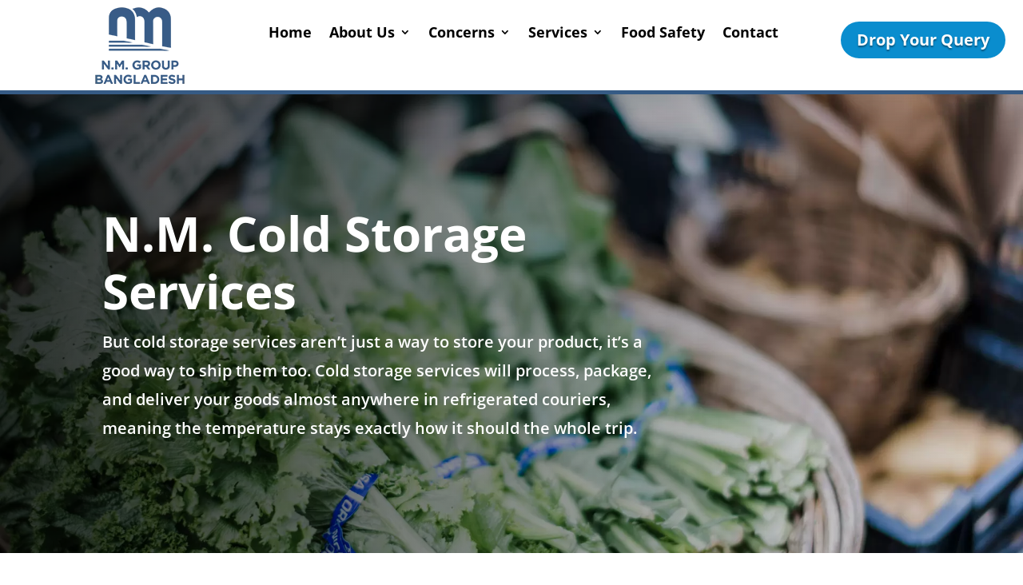

--- FILE ---
content_type: text/css
request_url: https://nmgroupbangladesh.com/wp-content/et-cache/50033/et-core-unified-50033.min.css?ver=1768033216
body_size: -87
content:
#main-header{top:50px}#logo{max-height:100%!important}.nav li ul{width:320px!important}.et-menu li li a{width:300px!important}.nav li li ul{left:320px!important}

--- FILE ---
content_type: text/css
request_url: https://nmgroupbangladesh.com/wp-content/et-cache/50033/et-core-unified-tb-49339-tb-50068-deferred-50033.min.css?ver=1768033217
body_size: 1000
content:
.et_pb_section_0_tb_footer{border-radius:25px 25px 0 0;overflow:hidden;z-index:10;box-shadow:0px 12px 135px -6px rgba(0,0,0,0.18)}.et_pb_section_0_tb_footer.et_pb_section{margin-top:6vw;margin-right:6vw;margin-left:6vw;background-color:#000000!important}.et_pb_text_0_tb_footer.et_pb_text{color:#ffffff!important}.et_pb_text_0_tb_footer{line-height:1.6em;font-family:'Open Sans',Helvetica,Arial,Lucida,sans-serif;font-weight:600;font-size:31px;line-height:1.6em;padding-right:25%!important;max-width:700px}.et_pb_text_0_tb_footer h1{text-align:center}.et_pb_text_0_tb_footer h2{font-family:'Open Sans',Helvetica,Arial,Lucida,sans-serif;font-weight:600;font-size:31px;color:#FFFFFF!important;line-height:1.6em}.et_pb_button_0_tb_footer_wrapper .et_pb_button_0_tb_footer,.et_pb_button_0_tb_footer_wrapper .et_pb_button_0_tb_footer:hover{padding-top:5px!important;padding-right:30px!important;padding-bottom:5px!important;padding-left:15px!important}.et_pb_button_0_tb_footer_wrapper{margin-top:-10%!important}body #page-container .et_pb_section .et_pb_button_0_tb_footer{color:#000000!important;border-width:0px!important;border-radius:100px;letter-spacing:1px;font-size:12px;font-family:'Open Sans',Helvetica,Arial,Lucida,sans-serif!important;font-weight:600!important;text-transform:uppercase!important;background-color:#ffffff}body #page-container .et_pb_section .et_pb_button_0_tb_footer:hover:after{margin-left:.3em;left:auto;margin-left:.3em}body #page-container .et_pb_section .et_pb_button_0_tb_footer:after{color:#000000;line-height:inherit;font-size:inherit!important;opacity:1;margin-left:.3em;left:auto;font-family:ETmodules!important;font-weight:400!important}.et_pb_button_0_tb_footer,.et_pb_button_0_tb_footer:after{transition:all 300ms ease 0ms}.et_pb_section_1_tb_footer.et_pb_section{padding-top:0px;padding-bottom:0px;background-color:#fcfcfc!important}.et_pb_section_1_tb_footer{z-index:10;box-shadow:0px 12px 135px -6px rgba(0,0,0,0.18)}.et_pb_row_1_tb_footer.et_pb_row{padding-top:0px!important;padding-bottom:0px!important;padding-top:0px;padding-bottom:0px}.et_pb_row_1_tb_footer,body #page-container .et-db #et-boc .et-l .et_pb_row_1_tb_footer.et_pb_row,body.et_pb_pagebuilder_layout.single #page-container #et-boc .et-l .et_pb_row_1_tb_footer.et_pb_row,body.et_pb_pagebuilder_layout.single.et_full_width_page #page-container #et-boc .et-l .et_pb_row_1_tb_footer.et_pb_row,.et_pb_row_2_tb_footer,body #page-container .et-db #et-boc .et-l .et_pb_row_2_tb_footer.et_pb_row,body.et_pb_pagebuilder_layout.single #page-container #et-boc .et-l .et_pb_row_2_tb_footer.et_pb_row,body.et_pb_pagebuilder_layout.single.et_full_width_page #page-container #et-boc .et-l .et_pb_row_2_tb_footer.et_pb_row{width:100%;max-width:100%}.et_pb_image_0_tb_footer{width:50%;text-align:center}.et_pb_text_1_tb_footer.et_pb_text,.et_pb_text_2_tb_footer.et_pb_text,.et_pb_text_2_tb_footer h1,.et_pb_text_3_tb_footer.et_pb_text,.et_pb_text_5_tb_footer.et_pb_text,.et_pb_text_6_tb_footer.et_pb_text{color:#000000!important}.et_pb_text_1_tb_footer,.et_pb_text_3_tb_footer{font-family:'Open Sans',Helvetica,Arial,Lucida,sans-serif;font-weight:700;font-size:17px;margin-top:10px!important;margin-bottom:30px!important}.et_pb_divider_0_tb_footer,.et_pb_divider_1_tb_footer{margin-top:-5%!important;width:25%}.et_pb_divider_0_tb_footer:before,.et_pb_divider_1_tb_footer:before{border-top-color:#000000}.et_pb_text_2_tb_footer{padding-left:30%!important}.et_pb_text_4_tb_footer{padding-left:10%!important}.et_pb_row_2_tb_footer{background-color:RGBA(255,255,255,0);border-top-width:1px;border-top-color:#686868}.et_pb_row_2_tb_footer.et_pb_row{padding-top:5px!important;padding-bottom:5px!important;padding-top:5px;padding-bottom:5px}.et_pb_text_5_tb_footer,.et_pb_text_6_tb_footer{font-family:'Open Sans',Helvetica,Arial,Lucida,sans-serif;font-weight:600}.et_pb_column_1_tb_footer,.et_pb_column_2_tb_footer,.et_pb_column_3_tb_footer{padding-top:40px;padding-right:50px;padding-bottom:40px;padding-left:50px}.et_pb_column_4_tb_footer{padding-left:5%}.et_pb_column_5_tb_footer{padding-right:5%}.et_pb_text_0_tb_footer.et_pb_module,.et_pb_divider_0_tb_footer.et_pb_module,.et_pb_divider_1_tb_footer.et_pb_module{margin-left:auto!important;margin-right:auto!important}@media only screen and (min-width:981px){.et_pb_image_0_tb_footer{max-width:50%}}@media only screen and (max-width:980px){.et_pb_text_0_tb_footer h1{text-align:center}.et_pb_text_0_tb_footer h2{font-size:24px}.et_pb_button_0_tb_footer_wrapper{margin-top:-13%!important;margin-right:-7%!important}body #page-container .et_pb_section .et_pb_button_0_tb_footer:after{line-height:inherit;font-size:inherit!important;margin-left:.3em;left:auto;display:inline-block;opacity:1;content:attr(data-icon);font-family:ETmodules!important;font-weight:400!important}body #page-container .et_pb_section .et_pb_button_0_tb_footer:before{display:none}body #page-container .et_pb_section .et_pb_button_0_tb_footer:hover:after{margin-left:.3em;left:auto;margin-left:.3em}.et_pb_image_0_tb_footer{margin-top:-5%!important;margin-bottom:-10%!important;max-width:40%}.et_pb_image_0_tb_footer .et_pb_image_wrap img{width:auto}.et_pb_row_2_tb_footer{border-top-width:1px;border-top-color:#686868}.et_pb_column_1_tb_footer,.et_pb_column_2_tb_footer,.et_pb_column_3_tb_footer{padding-top:50px;padding-right:50px;padding-bottom:50px;padding-left:50px}}@media only screen and (max-width:767px){.et_pb_text_0_tb_footer h1{text-align:center}.et_pb_text_0_tb_footer h2{font-size:18px}.et_pb_button_0_tb_footer_wrapper{margin-top:-7%!important;margin-right:20%!important}body #page-container .et_pb_section .et_pb_button_0_tb_footer:after{line-height:inherit;font-size:inherit!important;margin-left:.3em;left:auto;display:inline-block;opacity:1;content:attr(data-icon);font-family:ETmodules!important;font-weight:400!important}body #page-container .et_pb_section .et_pb_button_0_tb_footer:before{display:none}body #page-container .et_pb_section .et_pb_button_0_tb_footer:hover:after{margin-left:.3em;left:auto;margin-left:.3em}.et_pb_image_0_tb_footer{margin-bottom:-15%!important}.et_pb_image_0_tb_footer .et_pb_image_wrap img{width:auto}.et_pb_row_2_tb_footer{border-top-width:1px;border-top-color:#686868}.et_pb_column_1_tb_footer,.et_pb_column_2_tb_footer,.et_pb_column_3_tb_footer{padding-top:50px;padding-right:50px;padding-bottom:50px;padding-left:50px}}.et_pb_section_3.et_pb_section,.et_pb_column .et_pb_row_inner_0,.et_pb_column .et_pb_row_inner_1{padding-top:0px;padding-right:0px;padding-bottom:0px;padding-left:0px}.et_pb_column_7{padding-top:0px;padding-bottom:0px}.et_pb_image_9 .et_pb_image_wrap>.box-shadow-overlay,.et_pb_image_9 .et_pb_image_wrap.et-box-shadow-no-overlay,.et_pb_image_10 .et_pb_image_wrap>.box-shadow-overlay,.et_pb_image_10 .et_pb_image_wrap.et-box-shadow-no-overlay,.et_pb_image_11 .et_pb_image_wrap>.box-shadow-overlay,.et_pb_image_11 .et_pb_image_wrap.et-box-shadow-no-overlay,.et_pb_image_12 .et_pb_image_wrap>.box-shadow-overlay,.et_pb_image_12 .et_pb_image_wrap.et-box-shadow-no-overlay{box-shadow:inset 0px 0px 0px 8px #ffffff}.et_pb_image_9,.et_pb_image_10,.et_pb_image_11,.et_pb_image_12{width:100%;max-width:100%!important;text-align:left;margin-left:0}.et_pb_image_9 .et_pb_image_wrap,.et_pb_image_9 img,.et_pb_image_10 .et_pb_image_wrap,.et_pb_image_10 img,.et_pb_image_11 .et_pb_image_wrap,.et_pb_image_11 img,.et_pb_image_12 .et_pb_image_wrap,.et_pb_image_12 img{width:100%}.et_pb_image_9 .et_overlay:before,.et_pb_image_10 .et_overlay:before,.et_pb_image_11 .et_overlay:before,.et_pb_image_12 .et_overlay:before{color:#ffffff!important;font-family:ETmodules!important;font-weight:400!important}.et_pb_image_9 .et_overlay,.et_pb_image_10 .et_overlay,.et_pb_image_11 .et_overlay,.et_pb_image_12 .et_overlay{background-color:rgba(0,0,0,0.3)}.et_pb_row_inner_0.et_pb_row_inner,.et_pb_row_inner_1.et_pb_row_inner{padding-top:0px!important;padding-right:0px!important;padding-bottom:0px!important;padding-left:0px!important}@media only screen and (min-width:981px){.et_pb_section_3>.et_pb_row,.et_pb_section_3.et_section_specialty>.et_pb_row{width:100%;max-width:100%}}@media only screen and (max-width:980px){.et_pb_section_3>.et_pb_row,.et_pb_section_3.et_section_specialty>.et_pb_row{width:100%;max-width:100%}.et_pb_image_9,.et_pb_image_10,.et_pb_image_11,.et_pb_image_12{text-align:center;margin-left:auto;margin-right:auto}}